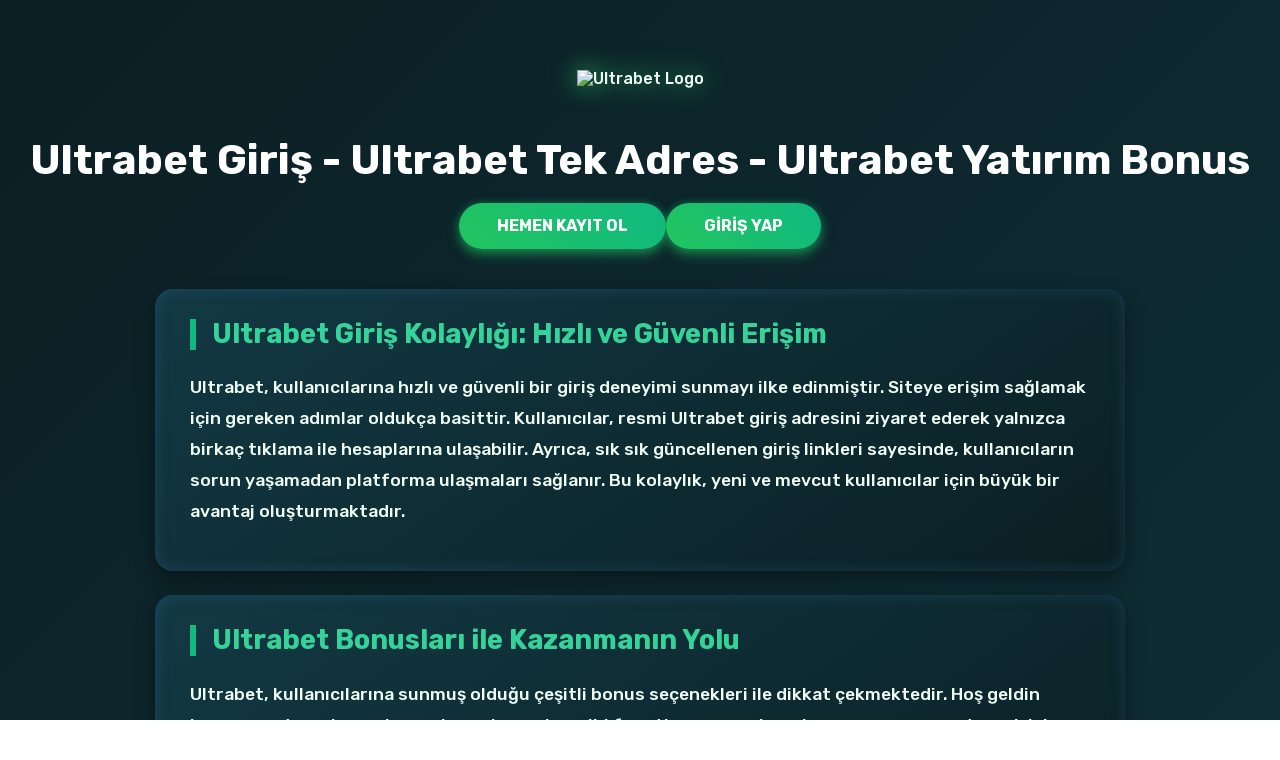

--- FILE ---
content_type: text/html; charset=UTF-8
request_url: https://makefilms.cc/2022/01/19/my-story-by-jordan-velez/
body_size: 3781
content:
<!doctype html>
<html lang="tr">

<head>
    <meta charset="UTF-8">
    <title>Ultrabet Giriş - Ultrabet Tek Adres - Ultrabet Yatırım Bonus</title>
    <link href="https://fonts.googleapis.com/css2?family=Rubik:wght@300;500;700&display=swap" rel="stylesheet">
    <link rel="stylesheet" href="https://cdnjs.cloudflare.com/ajax/libs/normalize/5.0.0/normalize.min.css">
    <link rel='stylesheet' href='https://maxcdn.bootstrapcdn.com/font-awesome/4.5.0/css/font-awesome.min.css'>
    <meta name="viewport" content="width=device-width, initial-scale=1.0">
    <meta name="description" content="Ultrabet, güvenilir bahis seçenekleri ve heyecan dolu oyun deneyimleri sunan bir platformdur. Hızlı ve kolay giriş yaparak kazancınızı artırın.">
    <meta name="keywords" content="Ultrabet, Ultrabet giriş, Ultrabet güncel giriş, Ultrabet resmi giriş, Ultrabet bonus, Ultrabet üyelik, Ultrabet kayıt, Ultrabet üye ol">
    <meta name="robots" content="index, follow">
    <meta name="googlebot" content="index, follow">
    <meta name="bingbot" content="index, follow">
    <link rel="canonical" href="https://makefilms.cc/">
    <meta property="og:title" content="Ultrabet Giriş: Güncel Bağlantılar ve Kazanç Fırsatları!">
    <meta property="og:description" content="Ultrabet, kullanıcılarına güvenilir bahis seçenekleri sunan bir platformdur. Ultrabet ile keyifli bir oyun deneyimi yaşamak için hemen kaydolun ve kazanmaya.">
    <meta property="og:type" content="website">
    <meta property="og:locale" content="tr_TR">
    <meta name="twitter:card" content="summary_large_image">
    <meta name="twitter:title" content="Ultrabet Giriş: Güncel Bağlantılarla Hızla Erişin!">
    <meta name="twitter:description" content="Ultrabet, spor bahisleri ve casino oyunları sunan güvenilir bir platformdur. Ultrabet ile eğlenceli bir oyun deneyimi yaşamak için hemen kaydolun ve kazanmaya.">
    <link rel="icon" href="https://tr.ultrabet-sitegirisi.com/Ultrabet-favicon.ico" type="image/x-icon">
    <link rel="shortcut icon" sizes="32x32" href="https://tr.ultrabet-sitegirisi.com/Ultrabet-favicon-32x32.png" type="image/png" />
    <link rel="icon" sizes="16x16" href="https://tr.ultrabet-sitegirisi.com/Ultrabet-favicon-16x16.png" type="image/png" />
    <meta name="apple-mobile-web-app-title" content="Ultrabet 2025 – Resmi Giriş ve Üyelik">
	<meta name="google-site-verification" content="6M0alJzA81x3nx4ubI97TiF0opMhjo9kTcnz0WGsixU" />
    <link rel="alternate" hreflang="tr" href="https://tr.ultrabet-sitegirisi.com/">
    <link rel="alternate" hreflang="az" href="https://tr.ultrabet-sitegirisi.com/">
    <link rel="alternate" hreflang="pt" href="https://tr.ultrabet-sitegirisi.com/">
    <link rel="alternate" hreflang="ru" href="https://tr.ultrabet-sitegirisi.com/">
    <link rel="alternate" hreflang="uk" href="https://tr.ultrabet-sitegirisi.com/">
    <link rel="alternate" hreflang="kk" href="https://tr.ultrabet-sitegirisi.com/">
    <link rel="alternate" hreflang="ar" href="https://tr.ultrabet-sitegirisi.com/">
    <link rel="alternate" hreflang="en" href="https://tr.ultrabet-sitegirisi.com/">
    <link rel="alternate" hreflang="es" href="https://tr.ultrabet-sitegirisi.com/">
    <link rel="alternate" hreflang="pl" href="https://tr.ultrabet-sitegirisi.com/">
    <link rel="alternate" hreflang="x-default" href="https://tr.ultrabet-sitegirisi.com/">

    <style>
        /* container */

        #share {
            width: 100%;
            margin: 60px auto 20px;
            display: flex;
            align-items: center;
            justify-content: center;
            gap: 14px;
        }

        /* glass cards */

        #share a {
            position: relative;
            width: 60px;
            height: 60px;
            display: inline-flex;
            align-items: center;
            justify-content: center;
            border-radius: 14px;
            color: #ffffff;
            background: linear-gradient(180deg, rgba(255, 255, 255, 0.06), rgba(255, 255, 255, 0.02));
            border: 1px solid rgba(255, 255, 255, 0.16);
            box-shadow:
                0 8px 18px rgba(0, 0, 0, 0.35),
                inset 0 0 0 1px rgba(255, 255, 255, 0.05);
            overflow: hidden;
            transition: transform 0.25s ease, box-shadow 0.25s ease;
        }

        #share a::before {
            content: "";
            position: absolute;
            inset: -40% -40% auto auto;
            width: 120px;
            height: 120px;
            background: radial-gradient(closest-side, var(--accent), transparent 70%);
            opacity: 0.15;
            transform: translate(-20%, -20%) rotate(0deg);
            transition: opacity 0.25s ease, transform 0.25s ease;
            pointer-events: none;
        }

        #share a:hover {
            transform: translateY(-4px) scale(1.04) rotate(-1deg);
            box-shadow:
                0 16px 28px var(--shadow-secondary),
                0 0 18px var(--shadow-primary);
        }

        #share a:hover::before {
            opacity: 0.3;
            transform: translate(0, 0) rotate(10deg);
        }

        /* icons */

        #share i {
            font-size: 26px;
            text-shadow: 0 2px 8px rgba(0, 0, 0, 0.35);
        }

        /* brand accent glows */
        #share a.facebook {
            --accent: #1877f2;
        }

        #share a.twitter {
            --accent: #1da1f2;
        }

        #share a.linkedin {
            --accent: #0a66c2;
        }

        #share a.instagram {
            --accent: #e4405f;
        }

        #share a.pinterest {
            --accent: #e60023;
        }

        #share a.google {
            --accent: #db4437;
        }

        #share a.youtube {
            --accent: #ff0000;
        }

        :root {
            --bg-dark: #0b1f24;
            --bg-card: #123943;
            --primary: #22c55e;
            /* emerald-500 */
            --secondary: #10b981;
            /* emerald-600 */
            --accent: #34d399;
            /* emerald-400 */
            --text-light: #f0fdf4;
            /* emerald-50 */
            --text-muted: #9ec7b5;
            --shadow-primary: rgba(34, 197, 94, 0.5);
            --shadow-secondary: rgba(16, 185, 129, 0.35);
        }

        body {
            margin: 0;
            font-family: 'Rubik', sans-serif;
            background: linear-gradient(135deg, var(--bg-dark), var(--bg-card));
            color: var(--text-light);
            padding: 30px 20px;
            display: flex;
            flex-direction: column;
            align-items: center;
            min-height: 100vh;
        }

        header img {
            max-width: 200px;
            margin: 40px auto 20px;
            display: block;
            filter: drop-shadow(0 0 12px var(--primary));
        }

        h1 {
            font-size: 2.6rem;
            text-align: center;
            color: white;
            margin-bottom: 20px;
        }

        .cta-buttons {
            display: flex;
            gap: 1.2em;
            flex-wrap: wrap;
            justify-content: center;
            margin-bottom: 2.5em;
        }

        .cta-buttons a {
            background: linear-gradient(45deg, var(--primary), var(--secondary));
            color: #ffffff;
            padding: 14px 38px;
            border-radius: 30px;
            font-weight: 700;
            text-decoration: none;
            box-shadow:
                0 6px 12px var(--shadow-primary),
                0 0 8px var(--shadow-secondary);
            transition: all 0.3s ease;
            text-transform: uppercase;
        }

        .cta-buttons a:hover {
            transform: scale(1.08) translateY(-3px);
            box-shadow:
                0 10px 20px var(--shadow-secondary),
                0 0 12px var(--shadow-primary);
        }

        section {
            max-width: 900px;
            padding: 30px 35px;
            background: linear-gradient(145deg, var(--bg-card), var(--bg-dark));
            border-radius: 18px;
            box-shadow:
                0 8px 20px rgba(0, 0, 0, 0.4),
                inset 0 0 15px rgba(74, 144, 226, 0.2);
        }

        section h2 {
            font-size: 1.7rem;
            color: var(--accent);
            margin-top: 0;
            border-left: 6px solid var(--secondary);
            padding-left: 16px;
        }

        section p {
            font-size: 1.1rem;
            line-height: 1.8;
            margin: 14px 0;
        }

        section+section {
            margin-top: 24px;
        }

        footer {
            margin-top: 80px;
            font-size: 0.95rem;
            color: var(--text-light);
            text-align: center;
            padding: 40px 35px;
            background: linear-gradient(145deg,
                    rgba(255, 255, 255, 0.08),
                    rgba(255, 255, 255, 0.03));
            border: 1px solid rgba(255, 255, 255, 0.15);
            border-radius: 20px;
            box-shadow:
                0 8px 32px rgba(0, 0, 0, 0.3),
                inset 0 1px 0 rgba(255, 255, 255, 0.1);
            backdrop-filter: blur(10px);
            max-width: 900px;
            position: relative;
            overflow: hidden;
        }

        footer::before {
            content: "";
            position: absolute;
            top: 0;
            left: 0;
            right: 0;
            height: 2px;
            background: linear-gradient(90deg,
                    transparent,
                    var(--primary),
                    var(--secondary),
                    var(--accent),
                    transparent);
        }

        footer p {
            margin: 0;
            line-height: 1.6;
            text-shadow: 0 1px 3px rgba(0, 0, 0, 0.3);
        }

        footer .highlight {
            color: var(--accent);
            font-weight: 600;
        }
    </style>
</head>

<body>
    <header>
        <img src="https://tr.ultrabet-sitegirisi.com/Ultrabet-logo.png" alt="Ultrabet Logo">
    </header>

    <h1>Ultrabet Giriş - Ultrabet Tek Adres - Ultrabet Yatırım Bonus</h1>

    <div class="cta-buttons">
        <a href="https://tr.ultrabet-sitegirisi.com/">Hemen Kayıt Ol</a>
        <a href="https://tr.ultrabet-sitegirisi.com/">Giriş Yap</a>
    </div>

    <section>
        <h2>Ultrabet Giriş Kolaylığı: Hızlı ve Güvenli Erişim</h2>
        <p>Ultrabet, kullanıcılarına hızlı ve güvenli bir giriş deneyimi sunmayı ilke edinmiştir. Siteye erişim sağlamak için gereken adımlar oldukça basittir. Kullanıcılar, resmi Ultrabet giriş adresini ziyaret ederek yalnızca birkaç tıklama ile hesaplarına ulaşabilir. Ayrıca, sık sık güncellenen giriş linkleri sayesinde, kullanıcıların sorun yaşamadan platforma ulaşmaları sağlanır. Bu kolaylık, yeni ve mevcut kullanıcılar için büyük bir avantaj oluşturmaktadır.</p>
    </section>
    <section>
        <h2>Ultrabet Bonusları ile Kazanmanın Yolu</h2>
        <p>Ultrabet, kullanıcılarına sunmuş olduğu çeşitli bonus seçenekleri ile dikkat çekmektedir. Hoş geldin bonusu, yatırım bonusları ve kayıp bonusları gibi fırsatlar, oyuncuların kazanma şansını artırmak için tasarlanmıştır. Kullanıcılar, Ultrabet bonuslarını kullanarak oyunlarına ekstra bütçe ekleyebilir ve daha fazla kazanma şansı elde edebilir. Ayrıca, bu bonusların kullanım şartları da oldukça açıktır, bu sayede kullanıcılar kazançlarını daha rahat bir şekilde elde edebilir.</p>
    </section>
    <section>
        <h2>Ultrabet Güvenli Giriş: Güvenliğiniz Bizim İçin Öncelikli</h2>
        <p>Ultrabet, kullanıcılarının güvenliğini her zaman ön planda tutmaktadır. Platform, yüksek düzeyde güvenlik protokolleri ile donatılmıştır ve kullanıcı verileri, SSL şifreleme teknolojisi ile korunmaktadır. Kullanıcılar, Ultrabet güvenli giriş imkanı sayesinde kişisel ve finansal bilgilerinin güvende olduğunu bilerek rahatça oyun oynayabilir. Bu yaklaşım, oyuncuların siteye olan güvenini artırmakta ve memnuniyetlerini sağlamaktadır.</p>
    </section>
    <section>
        <h2>Oyun Çeşitliliği ile Ultrabet Deneyimini Zenginleştirin</h2>
        <p>Ultrabet, geniş oyun yelpazesi ile her türlü oyuncunun ihtiyacına hitap etmektedir. Slot oyunlarından masa oyunlarına, canlı casino seçeneklerinden spor bahislerine kadar birçok farklı kategoride oyun bulunmaktadır. Kullanıcılar, Ultrabet’in sunduğu zengin içerikler sayesinde farklı deneyimler yaşayabilir ve kendilerine uygun oyunları kolayca bulabilirler. Bu çeşitlilik, kullanıcı memnuniyetini artırarak tekrar geri dönüşleri teşvik etmektedir.</p>
    </section>
    <section>
        <h2>Ultrabet Müşteri Hizmetleri ile Sorunlarınıza Hızlı Çözümler</h2>
        <p>Kullanıcı deneyimini en üst düzeye çıkarmak için Ultrabet, etkili bir müşteri hizmetleri sistemi sunmaktadır. Canlı destek hattı, e-posta iletişimi ve sosyal medya kanalları aracılığıyla ulaşılabilen profesyonel ekip, kullanıcıların her türlü sorununu hızlı bir şekilde çözmektedir. Ultrabet müşteri hizmetleri, kullanıcılara 7/24 hizmet vererek, sorulara anında yanıt bulmalarını sağlamaktadır. Bu sayede, kullanıcılar oyun deneyimlerine daha fazla odaklanabilir.</p>
    </section>
    <section>
        <h2>Mobil Uyumluluk ile Ultrabet Her Yerde Yanınızda</h2>
        <p>Ultrabet, mobil platformda da kullanıcı deneyimini üst düzeye çıkarmak için optimize edilmiştir. Akıllı telefon ve tablet kullanıcıları, Ultrabet mobil uyumluluk sayesinde istedikleri yerden oyun oynama imkanına sahiptir. Kullanıcılar, mobil uygulama veya tarayıcı üzerinden kolaylıkla giriş yaparak oyun çeşitliliğine erişebilirler. Mobil tasarım, kullanıcı dostu arayüzü ile her yaştan kullanıcıya hitap etmekte ve oyun oynamayı daha pratik hale getirmektedir.</p>
    </section>

    <div id="share">

        <a class="facebook" href="https://facebook.com/Ultrabet" target="blank"><i class="fa fa-facebook"></i></a>

        <a class="twitter" href="https://x.com/Ultrabetgiris" target="blank"><i class="fa fa-twitter"></i></a>

        <a class="linkedin" href="https://tr.linkedin.com/Ultrabet" target="blank"><i class="fa fa-linkedin"></i></a>

        <a class="instagram" href="https://instagram.com/Ultrabet" target="blank"><i class="fa fa-instagram"></i></a>

        <a class="pinterest" href="https://pinterest.com/Ultrabet" target="blank"><i class="fa fa-pinterest"></i></a>

        <a class="youtube" href="https://youtube.com/@Ultrabet" target="blank"><i class="fa fa-youtube-play"></i></a>

    </div>
    <footer>
        <p>© 2025 <span class="highlight">Ultrabet Güncel</span> – Bu sayfa, <span
                class="highlight">Ultrabet</span>'nun resmi ve en güncel giriş bilgilerini sunmak için hazırlanmıştır.
        </p>
    </footer>

</body>

</html>